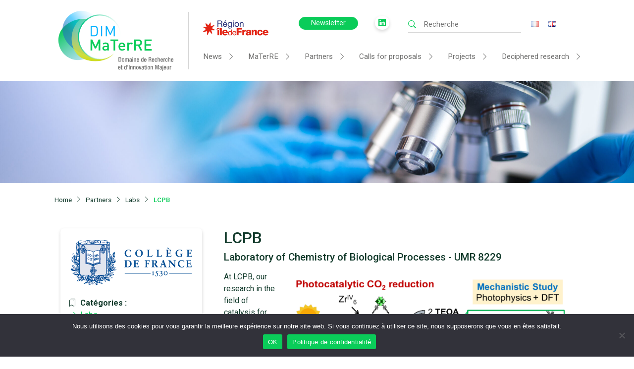

--- FILE ---
content_type: text/html; charset=UTF-8
request_url: https://www.dim-materre.fr/en/reseau/lcpb/
body_size: 15954
content:
<!DOCTYPE html>
<html lang="en-GB">

<head>
	<meta charset="UTF-8">
	<meta name="viewport" content="width=device-width, initial-scale=1">
	<link href='https://fonts.googleapis.com/css?family=Roboto:100,300,400,500,700,700italic,400italic' rel='stylesheet' type='text/css'>
	<link rel="profile" href="http://gmpg.org/xfn/11">
	<link rel="pingback" href="https://www.dim-materre.fr/xmlrpc.php">

	<style>
		@import url("https://cdn.jsdelivr.net/npm/bootstrap-icons@1.10.2/font/bootstrap-icons.css");
		/* @import url('https://fonts.googleapis.com/css2?family=Oswald:wght@300;400;700&display=swap'); */
	</style>
	<link rel="stylesheet" href="https://cdnjs.cloudflare.com/ajax/libs/OwlCarousel2/2.3.4/assets/owl.carousel.css" integrity="sha512-UTNP5BXLIptsaj5WdKFrkFov94lDx+eBvbKyoe1YAfjeRPC+gT5kyZ10kOHCfNZqEui1sxmqvodNUx3KbuYI/A==" crossorigin="anonymous" referrerpolicy="no-referrer" />
	<meta name='robots' content='index, follow, max-image-preview:large, max-snippet:-1, max-video-preview:-1' />
<link rel="alternate" href="https://www.dim-materre.fr/reseau/lcpb/" hreflang="fr" />
<link rel="alternate" href="https://www.dim-materre.fr/en/reseau/lcpb/" hreflang="en" />

	<!-- This site is optimized with the Yoast SEO plugin v25.8 - https://yoast.com/wordpress/plugins/seo/ -->
	<title>LCPB - MaTerRE</title>
	<meta name="description" content="At LCPB, our research in the field of catalysis for energy storage is handled by multiple approaches in synthetic chemistry, electrochemistry and" />
	<link rel="canonical" href="https://www.dim-materre.fr/en/reseau/lcpb/" />
	<meta property="og:locale" content="en_GB" />
	<meta property="og:locale:alternate" content="fr_FR" />
	<meta property="og:type" content="article" />
	<meta property="og:title" content="LCPB - MaTerRE" />
	<meta property="og:description" content="At LCPB, our research in the field of catalysis for energy storage is handled by multiple approaches in synthetic chemistry, electrochemistry and" />
	<meta property="og:url" content="https://www.dim-materre.fr/en/reseau/lcpb/" />
	<meta property="og:site_name" content="MaTerRE" />
	<meta property="article:modified_time" content="2023-03-29T10:10:15+00:00" />
	<meta property="og:image" content="https://www.dim-materre.fr/wp-content/uploads/2023/03/college-de-france.gif" />
	<meta property="og:image:width" content="470" />
	<meta property="og:image:height" content="174" />
	<meta property="og:image:type" content="image/gif" />
	<meta name="twitter:card" content="summary_large_image" />
	<meta name="twitter:site" content="@dim_materre" />
	<script type="application/ld+json" class="yoast-schema-graph">{"@context":"https://schema.org","@graph":[{"@type":"WebPage","@id":"https://www.dim-materre.fr/en/reseau/lcpb/","url":"https://www.dim-materre.fr/en/reseau/lcpb/","name":"LCPB - MaTerRE","isPartOf":{"@id":"https://www.dim-materre.fr/en/#website"},"primaryImageOfPage":{"@id":"https://www.dim-materre.fr/en/reseau/lcpb/#primaryimage"},"image":{"@id":"https://www.dim-materre.fr/en/reseau/lcpb/#primaryimage"},"thumbnailUrl":"https://www.dim-materre.fr/wp-content/uploads/2023/03/college-de-france.gif","datePublished":"2023-03-29T10:04:20+00:00","dateModified":"2023-03-29T10:10:15+00:00","description":"At LCPB, our research in the field of catalysis for energy storage is handled by multiple approaches in synthetic chemistry, electrochemistry and","breadcrumb":{"@id":"https://www.dim-materre.fr/en/reseau/lcpb/#breadcrumb"},"inLanguage":"en-GB","potentialAction":[{"@type":"ReadAction","target":["https://www.dim-materre.fr/en/reseau/lcpb/"]}]},{"@type":"ImageObject","inLanguage":"en-GB","@id":"https://www.dim-materre.fr/en/reseau/lcpb/#primaryimage","url":"https://www.dim-materre.fr/wp-content/uploads/2023/03/college-de-france.gif","contentUrl":"https://www.dim-materre.fr/wp-content/uploads/2023/03/college-de-france.gif","width":470,"height":174},{"@type":"BreadcrumbList","@id":"https://www.dim-materre.fr/en/reseau/lcpb/#breadcrumb","itemListElement":[{"@type":"ListItem","position":1,"name":"Accueil","item":"https://www.dim-materre.fr/en/"},{"@type":"ListItem","position":2,"name":"Partenaires","item":"https://www.dim-materre.fr/en/reseau/"},{"@type":"ListItem","position":3,"name":"LCPB"}]},{"@type":"WebSite","@id":"https://www.dim-materre.fr/en/#website","url":"https://www.dim-materre.fr/en/","name":"DIM MaTerRE","description":"Domaine de Recherche et d&#039;innovation Majeur","publisher":{"@id":"https://www.dim-materre.fr/en/#organization"},"potentialAction":[{"@type":"SearchAction","target":{"@type":"EntryPoint","urlTemplate":"https://www.dim-materre.fr/en/?s={search_term_string}"},"query-input":{"@type":"PropertyValueSpecification","valueRequired":true,"valueName":"search_term_string"}}],"inLanguage":"en-GB"},{"@type":"Organization","@id":"https://www.dim-materre.fr/en/#organization","name":"DIM MaTerRE","url":"https://www.dim-materre.fr/en/","logo":{"@type":"ImageObject","inLanguage":"en-GB","@id":"https://www.dim-materre.fr/en/#/schema/logo/image/","url":"https://www.dim-materre.fr/wp-content/uploads/2023/03/logo-MATERRE.png","contentUrl":"https://www.dim-materre.fr/wp-content/uploads/2023/03/logo-MATERRE.png","width":1016,"height":529,"caption":"DIM MaTerRE"},"image":{"@id":"https://www.dim-materre.fr/en/#/schema/logo/image/"},"sameAs":["https://x.com/dim_materre","https://www.linkedin.com/company/dimmaterre/"]}]}</script>
	<!-- / Yoast SEO plugin. -->


<link rel="alternate" type="application/rss+xml" title="MaTerRE &raquo; Feed" href="https://www.dim-materre.fr/en/feed/" />
<link rel="alternate" title="oEmbed (JSON)" type="application/json+oembed" href="https://www.dim-materre.fr/wp-json/oembed/1.0/embed?url=https%3A%2F%2Fwww.dim-materre.fr%2Fen%2Freseau%2Flcpb%2F" />
<link rel="alternate" title="oEmbed (XML)" type="text/xml+oembed" href="https://www.dim-materre.fr/wp-json/oembed/1.0/embed?url=https%3A%2F%2Fwww.dim-materre.fr%2Fen%2Freseau%2Flcpb%2F&#038;format=xml" />
<style id='wp-img-auto-sizes-contain-inline-css' type='text/css'>
img:is([sizes=auto i],[sizes^="auto," i]){contain-intrinsic-size:3000px 1500px}
/*# sourceURL=wp-img-auto-sizes-contain-inline-css */
</style>
<style id='wp-block-library-inline-css' type='text/css'>
:root{--wp-block-synced-color:#7a00df;--wp-block-synced-color--rgb:122,0,223;--wp-bound-block-color:var(--wp-block-synced-color);--wp-editor-canvas-background:#ddd;--wp-admin-theme-color:#007cba;--wp-admin-theme-color--rgb:0,124,186;--wp-admin-theme-color-darker-10:#006ba1;--wp-admin-theme-color-darker-10--rgb:0,107,160.5;--wp-admin-theme-color-darker-20:#005a87;--wp-admin-theme-color-darker-20--rgb:0,90,135;--wp-admin-border-width-focus:2px}@media (min-resolution:192dpi){:root{--wp-admin-border-width-focus:1.5px}}.wp-element-button{cursor:pointer}:root .has-very-light-gray-background-color{background-color:#eee}:root .has-very-dark-gray-background-color{background-color:#313131}:root .has-very-light-gray-color{color:#eee}:root .has-very-dark-gray-color{color:#313131}:root .has-vivid-green-cyan-to-vivid-cyan-blue-gradient-background{background:linear-gradient(135deg,#00d084,#0693e3)}:root .has-purple-crush-gradient-background{background:linear-gradient(135deg,#34e2e4,#4721fb 50%,#ab1dfe)}:root .has-hazy-dawn-gradient-background{background:linear-gradient(135deg,#faaca8,#dad0ec)}:root .has-subdued-olive-gradient-background{background:linear-gradient(135deg,#fafae1,#67a671)}:root .has-atomic-cream-gradient-background{background:linear-gradient(135deg,#fdd79a,#004a59)}:root .has-nightshade-gradient-background{background:linear-gradient(135deg,#330968,#31cdcf)}:root .has-midnight-gradient-background{background:linear-gradient(135deg,#020381,#2874fc)}:root{--wp--preset--font-size--normal:16px;--wp--preset--font-size--huge:42px}.has-regular-font-size{font-size:1em}.has-larger-font-size{font-size:2.625em}.has-normal-font-size{font-size:var(--wp--preset--font-size--normal)}.has-huge-font-size{font-size:var(--wp--preset--font-size--huge)}.has-text-align-center{text-align:center}.has-text-align-left{text-align:left}.has-text-align-right{text-align:right}.has-fit-text{white-space:nowrap!important}#end-resizable-editor-section{display:none}.aligncenter{clear:both}.items-justified-left{justify-content:flex-start}.items-justified-center{justify-content:center}.items-justified-right{justify-content:flex-end}.items-justified-space-between{justify-content:space-between}.screen-reader-text{border:0;clip-path:inset(50%);height:1px;margin:-1px;overflow:hidden;padding:0;position:absolute;width:1px;word-wrap:normal!important}.screen-reader-text:focus{background-color:#ddd;clip-path:none;color:#444;display:block;font-size:1em;height:auto;left:5px;line-height:normal;padding:15px 23px 14px;text-decoration:none;top:5px;width:auto;z-index:100000}html :where(.has-border-color){border-style:solid}html :where([style*=border-top-color]){border-top-style:solid}html :where([style*=border-right-color]){border-right-style:solid}html :where([style*=border-bottom-color]){border-bottom-style:solid}html :where([style*=border-left-color]){border-left-style:solid}html :where([style*=border-width]){border-style:solid}html :where([style*=border-top-width]){border-top-style:solid}html :where([style*=border-right-width]){border-right-style:solid}html :where([style*=border-bottom-width]){border-bottom-style:solid}html :where([style*=border-left-width]){border-left-style:solid}html :where(img[class*=wp-image-]){height:auto;max-width:100%}:where(figure){margin:0 0 1em}html :where(.is-position-sticky){--wp-admin--admin-bar--position-offset:var(--wp-admin--admin-bar--height,0px)}@media screen and (max-width:600px){html :where(.is-position-sticky){--wp-admin--admin-bar--position-offset:0px}}

/*# sourceURL=wp-block-library-inline-css */
</style><style id='wp-block-image-inline-css' type='text/css'>
.wp-block-image>a,.wp-block-image>figure>a{display:inline-block}.wp-block-image img{box-sizing:border-box;height:auto;max-width:100%;vertical-align:bottom}@media not (prefers-reduced-motion){.wp-block-image img.hide{visibility:hidden}.wp-block-image img.show{animation:show-content-image .4s}}.wp-block-image[style*=border-radius] img,.wp-block-image[style*=border-radius]>a{border-radius:inherit}.wp-block-image.has-custom-border img{box-sizing:border-box}.wp-block-image.aligncenter{text-align:center}.wp-block-image.alignfull>a,.wp-block-image.alignwide>a{width:100%}.wp-block-image.alignfull img,.wp-block-image.alignwide img{height:auto;width:100%}.wp-block-image .aligncenter,.wp-block-image .alignleft,.wp-block-image .alignright,.wp-block-image.aligncenter,.wp-block-image.alignleft,.wp-block-image.alignright{display:table}.wp-block-image .aligncenter>figcaption,.wp-block-image .alignleft>figcaption,.wp-block-image .alignright>figcaption,.wp-block-image.aligncenter>figcaption,.wp-block-image.alignleft>figcaption,.wp-block-image.alignright>figcaption{caption-side:bottom;display:table-caption}.wp-block-image .alignleft{float:left;margin:.5em 1em .5em 0}.wp-block-image .alignright{float:right;margin:.5em 0 .5em 1em}.wp-block-image .aligncenter{margin-left:auto;margin-right:auto}.wp-block-image :where(figcaption){margin-bottom:1em;margin-top:.5em}.wp-block-image.is-style-circle-mask img{border-radius:9999px}@supports ((-webkit-mask-image:none) or (mask-image:none)) or (-webkit-mask-image:none){.wp-block-image.is-style-circle-mask img{border-radius:0;-webkit-mask-image:url('data:image/svg+xml;utf8,<svg viewBox="0 0 100 100" xmlns="http://www.w3.org/2000/svg"><circle cx="50" cy="50" r="50"/></svg>');mask-image:url('data:image/svg+xml;utf8,<svg viewBox="0 0 100 100" xmlns="http://www.w3.org/2000/svg"><circle cx="50" cy="50" r="50"/></svg>');mask-mode:alpha;-webkit-mask-position:center;mask-position:center;-webkit-mask-repeat:no-repeat;mask-repeat:no-repeat;-webkit-mask-size:contain;mask-size:contain}}:root :where(.wp-block-image.is-style-rounded img,.wp-block-image .is-style-rounded img){border-radius:9999px}.wp-block-image figure{margin:0}.wp-lightbox-container{display:flex;flex-direction:column;position:relative}.wp-lightbox-container img{cursor:zoom-in}.wp-lightbox-container img:hover+button{opacity:1}.wp-lightbox-container button{align-items:center;backdrop-filter:blur(16px) saturate(180%);background-color:#5a5a5a40;border:none;border-radius:4px;cursor:zoom-in;display:flex;height:20px;justify-content:center;opacity:0;padding:0;position:absolute;right:16px;text-align:center;top:16px;width:20px;z-index:100}@media not (prefers-reduced-motion){.wp-lightbox-container button{transition:opacity .2s ease}}.wp-lightbox-container button:focus-visible{outline:3px auto #5a5a5a40;outline:3px auto -webkit-focus-ring-color;outline-offset:3px}.wp-lightbox-container button:hover{cursor:pointer;opacity:1}.wp-lightbox-container button:focus{opacity:1}.wp-lightbox-container button:focus,.wp-lightbox-container button:hover,.wp-lightbox-container button:not(:hover):not(:active):not(.has-background){background-color:#5a5a5a40;border:none}.wp-lightbox-overlay{box-sizing:border-box;cursor:zoom-out;height:100vh;left:0;overflow:hidden;position:fixed;top:0;visibility:hidden;width:100%;z-index:100000}.wp-lightbox-overlay .close-button{align-items:center;cursor:pointer;display:flex;justify-content:center;min-height:40px;min-width:40px;padding:0;position:absolute;right:calc(env(safe-area-inset-right) + 16px);top:calc(env(safe-area-inset-top) + 16px);z-index:5000000}.wp-lightbox-overlay .close-button:focus,.wp-lightbox-overlay .close-button:hover,.wp-lightbox-overlay .close-button:not(:hover):not(:active):not(.has-background){background:none;border:none}.wp-lightbox-overlay .lightbox-image-container{height:var(--wp--lightbox-container-height);left:50%;overflow:hidden;position:absolute;top:50%;transform:translate(-50%,-50%);transform-origin:top left;width:var(--wp--lightbox-container-width);z-index:9999999999}.wp-lightbox-overlay .wp-block-image{align-items:center;box-sizing:border-box;display:flex;height:100%;justify-content:center;margin:0;position:relative;transform-origin:0 0;width:100%;z-index:3000000}.wp-lightbox-overlay .wp-block-image img{height:var(--wp--lightbox-image-height);min-height:var(--wp--lightbox-image-height);min-width:var(--wp--lightbox-image-width);width:var(--wp--lightbox-image-width)}.wp-lightbox-overlay .wp-block-image figcaption{display:none}.wp-lightbox-overlay button{background:none;border:none}.wp-lightbox-overlay .scrim{background-color:#fff;height:100%;opacity:.9;position:absolute;width:100%;z-index:2000000}.wp-lightbox-overlay.active{visibility:visible}@media not (prefers-reduced-motion){.wp-lightbox-overlay.active{animation:turn-on-visibility .25s both}.wp-lightbox-overlay.active img{animation:turn-on-visibility .35s both}.wp-lightbox-overlay.show-closing-animation:not(.active){animation:turn-off-visibility .35s both}.wp-lightbox-overlay.show-closing-animation:not(.active) img{animation:turn-off-visibility .25s both}.wp-lightbox-overlay.zoom.active{animation:none;opacity:1;visibility:visible}.wp-lightbox-overlay.zoom.active .lightbox-image-container{animation:lightbox-zoom-in .4s}.wp-lightbox-overlay.zoom.active .lightbox-image-container img{animation:none}.wp-lightbox-overlay.zoom.active .scrim{animation:turn-on-visibility .4s forwards}.wp-lightbox-overlay.zoom.show-closing-animation:not(.active){animation:none}.wp-lightbox-overlay.zoom.show-closing-animation:not(.active) .lightbox-image-container{animation:lightbox-zoom-out .4s}.wp-lightbox-overlay.zoom.show-closing-animation:not(.active) .lightbox-image-container img{animation:none}.wp-lightbox-overlay.zoom.show-closing-animation:not(.active) .scrim{animation:turn-off-visibility .4s forwards}}@keyframes show-content-image{0%{visibility:hidden}99%{visibility:hidden}to{visibility:visible}}@keyframes turn-on-visibility{0%{opacity:0}to{opacity:1}}@keyframes turn-off-visibility{0%{opacity:1;visibility:visible}99%{opacity:0;visibility:visible}to{opacity:0;visibility:hidden}}@keyframes lightbox-zoom-in{0%{transform:translate(calc((-100vw + var(--wp--lightbox-scrollbar-width))/2 + var(--wp--lightbox-initial-left-position)),calc(-50vh + var(--wp--lightbox-initial-top-position))) scale(var(--wp--lightbox-scale))}to{transform:translate(-50%,-50%) scale(1)}}@keyframes lightbox-zoom-out{0%{transform:translate(-50%,-50%) scale(1);visibility:visible}99%{visibility:visible}to{transform:translate(calc((-100vw + var(--wp--lightbox-scrollbar-width))/2 + var(--wp--lightbox-initial-left-position)),calc(-50vh + var(--wp--lightbox-initial-top-position))) scale(var(--wp--lightbox-scale));visibility:hidden}}
/*# sourceURL=https://www.dim-materre.fr/wp-includes/blocks/image/style.min.css */
</style>
<style id='wp-block-paragraph-inline-css' type='text/css'>
.is-small-text{font-size:.875em}.is-regular-text{font-size:1em}.is-large-text{font-size:2.25em}.is-larger-text{font-size:3em}.has-drop-cap:not(:focus):first-letter{float:left;font-size:8.4em;font-style:normal;font-weight:100;line-height:.68;margin:.05em .1em 0 0;text-transform:uppercase}body.rtl .has-drop-cap:not(:focus):first-letter{float:none;margin-left:.1em}p.has-drop-cap.has-background{overflow:hidden}:root :where(p.has-background){padding:1.25em 2.375em}:where(p.has-text-color:not(.has-link-color)) a{color:inherit}p.has-text-align-left[style*="writing-mode:vertical-lr"],p.has-text-align-right[style*="writing-mode:vertical-rl"]{rotate:180deg}
/*# sourceURL=https://www.dim-materre.fr/wp-includes/blocks/paragraph/style.min.css */
</style>
<style id='global-styles-inline-css' type='text/css'>
:root{--wp--preset--aspect-ratio--square: 1;--wp--preset--aspect-ratio--4-3: 4/3;--wp--preset--aspect-ratio--3-4: 3/4;--wp--preset--aspect-ratio--3-2: 3/2;--wp--preset--aspect-ratio--2-3: 2/3;--wp--preset--aspect-ratio--16-9: 16/9;--wp--preset--aspect-ratio--9-16: 9/16;--wp--preset--color--black: #000000;--wp--preset--color--cyan-bluish-gray: #abb8c3;--wp--preset--color--white: #ffffff;--wp--preset--color--pale-pink: #f78da7;--wp--preset--color--vivid-red: #cf2e2e;--wp--preset--color--luminous-vivid-orange: #ff6900;--wp--preset--color--luminous-vivid-amber: #fcb900;--wp--preset--color--light-green-cyan: #7bdcb5;--wp--preset--color--vivid-green-cyan: #00d084;--wp--preset--color--pale-cyan-blue: #8ed1fc;--wp--preset--color--vivid-cyan-blue: #0693e3;--wp--preset--color--vivid-purple: #9b51e0;--wp--preset--color--dark: #333;--wp--preset--color--medium: #8d8d8d;--wp--preset--color--light: #f4f4f4;--wp--preset--color--primary: #0acc59;--wp--preset--color--primary-05: #0acc5988;--wp--preset--color--primary-03: #0acc5944;--wp--preset--color--secondary: #00b1ff;--wp--preset--color--secondary-05: #00b1ff88;--wp--preset--gradient--vivid-cyan-blue-to-vivid-purple: linear-gradient(135deg,rgb(6,147,227) 0%,rgb(155,81,224) 100%);--wp--preset--gradient--light-green-cyan-to-vivid-green-cyan: linear-gradient(135deg,rgb(122,220,180) 0%,rgb(0,208,130) 100%);--wp--preset--gradient--luminous-vivid-amber-to-luminous-vivid-orange: linear-gradient(135deg,rgb(252,185,0) 0%,rgb(255,105,0) 100%);--wp--preset--gradient--luminous-vivid-orange-to-vivid-red: linear-gradient(135deg,rgb(255,105,0) 0%,rgb(207,46,46) 100%);--wp--preset--gradient--very-light-gray-to-cyan-bluish-gray: linear-gradient(135deg,rgb(238,238,238) 0%,rgb(169,184,195) 100%);--wp--preset--gradient--cool-to-warm-spectrum: linear-gradient(135deg,rgb(74,234,220) 0%,rgb(151,120,209) 20%,rgb(207,42,186) 40%,rgb(238,44,130) 60%,rgb(251,105,98) 80%,rgb(254,248,76) 100%);--wp--preset--gradient--blush-light-purple: linear-gradient(135deg,rgb(255,206,236) 0%,rgb(152,150,240) 100%);--wp--preset--gradient--blush-bordeaux: linear-gradient(135deg,rgb(254,205,165) 0%,rgb(254,45,45) 50%,rgb(107,0,62) 100%);--wp--preset--gradient--luminous-dusk: linear-gradient(135deg,rgb(255,203,112) 0%,rgb(199,81,192) 50%,rgb(65,88,208) 100%);--wp--preset--gradient--pale-ocean: linear-gradient(135deg,rgb(255,245,203) 0%,rgb(182,227,212) 50%,rgb(51,167,181) 100%);--wp--preset--gradient--electric-grass: linear-gradient(135deg,rgb(202,248,128) 0%,rgb(113,206,126) 100%);--wp--preset--gradient--midnight: linear-gradient(135deg,rgb(2,3,129) 0%,rgb(40,116,252) 100%);--wp--preset--font-size--small: 13px;--wp--preset--font-size--medium: 20px;--wp--preset--font-size--large: 36px;--wp--preset--font-size--x-large: 42px;--wp--preset--spacing--20: 0.44rem;--wp--preset--spacing--30: 0.67rem;--wp--preset--spacing--40: 1rem;--wp--preset--spacing--50: 1.5rem;--wp--preset--spacing--60: 2.25rem;--wp--preset--spacing--70: 3.38rem;--wp--preset--spacing--80: 5.06rem;--wp--preset--shadow--natural: 6px 6px 9px rgba(0, 0, 0, 0.2);--wp--preset--shadow--deep: 12px 12px 50px rgba(0, 0, 0, 0.4);--wp--preset--shadow--sharp: 6px 6px 0px rgba(0, 0, 0, 0.2);--wp--preset--shadow--outlined: 6px 6px 0px -3px rgb(255, 255, 255), 6px 6px rgb(0, 0, 0);--wp--preset--shadow--crisp: 6px 6px 0px rgb(0, 0, 0);}:where(.is-layout-flex){gap: 0.5em;}:where(.is-layout-grid){gap: 0.5em;}body .is-layout-flex{display: flex;}.is-layout-flex{flex-wrap: wrap;align-items: center;}.is-layout-flex > :is(*, div){margin: 0;}body .is-layout-grid{display: grid;}.is-layout-grid > :is(*, div){margin: 0;}:where(.wp-block-columns.is-layout-flex){gap: 2em;}:where(.wp-block-columns.is-layout-grid){gap: 2em;}:where(.wp-block-post-template.is-layout-flex){gap: 1.25em;}:where(.wp-block-post-template.is-layout-grid){gap: 1.25em;}.has-black-color{color: var(--wp--preset--color--black) !important;}.has-cyan-bluish-gray-color{color: var(--wp--preset--color--cyan-bluish-gray) !important;}.has-white-color{color: var(--wp--preset--color--white) !important;}.has-pale-pink-color{color: var(--wp--preset--color--pale-pink) !important;}.has-vivid-red-color{color: var(--wp--preset--color--vivid-red) !important;}.has-luminous-vivid-orange-color{color: var(--wp--preset--color--luminous-vivid-orange) !important;}.has-luminous-vivid-amber-color{color: var(--wp--preset--color--luminous-vivid-amber) !important;}.has-light-green-cyan-color{color: var(--wp--preset--color--light-green-cyan) !important;}.has-vivid-green-cyan-color{color: var(--wp--preset--color--vivid-green-cyan) !important;}.has-pale-cyan-blue-color{color: var(--wp--preset--color--pale-cyan-blue) !important;}.has-vivid-cyan-blue-color{color: var(--wp--preset--color--vivid-cyan-blue) !important;}.has-vivid-purple-color{color: var(--wp--preset--color--vivid-purple) !important;}.has-black-background-color{background-color: var(--wp--preset--color--black) !important;}.has-cyan-bluish-gray-background-color{background-color: var(--wp--preset--color--cyan-bluish-gray) !important;}.has-white-background-color{background-color: var(--wp--preset--color--white) !important;}.has-pale-pink-background-color{background-color: var(--wp--preset--color--pale-pink) !important;}.has-vivid-red-background-color{background-color: var(--wp--preset--color--vivid-red) !important;}.has-luminous-vivid-orange-background-color{background-color: var(--wp--preset--color--luminous-vivid-orange) !important;}.has-luminous-vivid-amber-background-color{background-color: var(--wp--preset--color--luminous-vivid-amber) !important;}.has-light-green-cyan-background-color{background-color: var(--wp--preset--color--light-green-cyan) !important;}.has-vivid-green-cyan-background-color{background-color: var(--wp--preset--color--vivid-green-cyan) !important;}.has-pale-cyan-blue-background-color{background-color: var(--wp--preset--color--pale-cyan-blue) !important;}.has-vivid-cyan-blue-background-color{background-color: var(--wp--preset--color--vivid-cyan-blue) !important;}.has-vivid-purple-background-color{background-color: var(--wp--preset--color--vivid-purple) !important;}.has-black-border-color{border-color: var(--wp--preset--color--black) !important;}.has-cyan-bluish-gray-border-color{border-color: var(--wp--preset--color--cyan-bluish-gray) !important;}.has-white-border-color{border-color: var(--wp--preset--color--white) !important;}.has-pale-pink-border-color{border-color: var(--wp--preset--color--pale-pink) !important;}.has-vivid-red-border-color{border-color: var(--wp--preset--color--vivid-red) !important;}.has-luminous-vivid-orange-border-color{border-color: var(--wp--preset--color--luminous-vivid-orange) !important;}.has-luminous-vivid-amber-border-color{border-color: var(--wp--preset--color--luminous-vivid-amber) !important;}.has-light-green-cyan-border-color{border-color: var(--wp--preset--color--light-green-cyan) !important;}.has-vivid-green-cyan-border-color{border-color: var(--wp--preset--color--vivid-green-cyan) !important;}.has-pale-cyan-blue-border-color{border-color: var(--wp--preset--color--pale-cyan-blue) !important;}.has-vivid-cyan-blue-border-color{border-color: var(--wp--preset--color--vivid-cyan-blue) !important;}.has-vivid-purple-border-color{border-color: var(--wp--preset--color--vivid-purple) !important;}.has-vivid-cyan-blue-to-vivid-purple-gradient-background{background: var(--wp--preset--gradient--vivid-cyan-blue-to-vivid-purple) !important;}.has-light-green-cyan-to-vivid-green-cyan-gradient-background{background: var(--wp--preset--gradient--light-green-cyan-to-vivid-green-cyan) !important;}.has-luminous-vivid-amber-to-luminous-vivid-orange-gradient-background{background: var(--wp--preset--gradient--luminous-vivid-amber-to-luminous-vivid-orange) !important;}.has-luminous-vivid-orange-to-vivid-red-gradient-background{background: var(--wp--preset--gradient--luminous-vivid-orange-to-vivid-red) !important;}.has-very-light-gray-to-cyan-bluish-gray-gradient-background{background: var(--wp--preset--gradient--very-light-gray-to-cyan-bluish-gray) !important;}.has-cool-to-warm-spectrum-gradient-background{background: var(--wp--preset--gradient--cool-to-warm-spectrum) !important;}.has-blush-light-purple-gradient-background{background: var(--wp--preset--gradient--blush-light-purple) !important;}.has-blush-bordeaux-gradient-background{background: var(--wp--preset--gradient--blush-bordeaux) !important;}.has-luminous-dusk-gradient-background{background: var(--wp--preset--gradient--luminous-dusk) !important;}.has-pale-ocean-gradient-background{background: var(--wp--preset--gradient--pale-ocean) !important;}.has-electric-grass-gradient-background{background: var(--wp--preset--gradient--electric-grass) !important;}.has-midnight-gradient-background{background: var(--wp--preset--gradient--midnight) !important;}.has-small-font-size{font-size: var(--wp--preset--font-size--small) !important;}.has-medium-font-size{font-size: var(--wp--preset--font-size--medium) !important;}.has-large-font-size{font-size: var(--wp--preset--font-size--large) !important;}.has-x-large-font-size{font-size: var(--wp--preset--font-size--x-large) !important;}
/*# sourceURL=global-styles-inline-css */
</style>

<style id='classic-theme-styles-inline-css' type='text/css'>
/*! This file is auto-generated */
.wp-block-button__link{color:#fff;background-color:#32373c;border-radius:9999px;box-shadow:none;text-decoration:none;padding:calc(.667em + 2px) calc(1.333em + 2px);font-size:1.125em}.wp-block-file__button{background:#32373c;color:#fff;text-decoration:none}
/*# sourceURL=/wp-includes/css/classic-themes.min.css */
</style>
<link rel='stylesheet' id='cookie-notice-front-css' href='https://www.dim-materre.fr/wp-content/plugins/cookie-notice/css/front.min.css?ver=2.5.7' type='text/css' media='all' />
<link rel='stylesheet' id='pdfp-public-css' href='https://www.dim-materre.fr/wp-content/plugins/pdf-poster/build/public.css?ver=2.3.0' type='text/css' media='all' />
<link rel='stylesheet' id='search-filter-plugin-styles-css' href='https://www.dim-materre.fr/wp-content/plugins/search-filter-pro/public/assets/css/search-filter.min.css?ver=2.5.11' type='text/css' media='all' />
<link rel='stylesheet' id='build-style-css' href='https://www.dim-materre.fr/wp-content/themes/materre/build/main.css?ver=6.9' type='text/css' media='all' />
<link rel='stylesheet' id='start-style-css' href='https://www.dim-materre.fr/wp-content/themes/materre/style.css?ver=6.9' type='text/css' media='all' />
<link rel='stylesheet' id='newsletter-css' href='https://www.dim-materre.fr/wp-content/plugins/newsletter/style.css?ver=8.0.1' type='text/css' media='all' />
<style id='newsletter-inline-css' type='text/css'>
@media (min-width:20px)
{
table[class="two-col-container"] {width: 100%;} /* we want to use the full device width for mobiles */
table[class="table-left"] {width: 100%;}
table[class="table-right"] {width: 100%;} /* the right table should be fluid */
}

@media (min-width:480px)
{
table[class="table-left"] {width: 50%;} /* we want 50:50 tables if the device-width is >= 480px */
table[class="table-right"] {width: 50%;}
}

@media (min-width:560px)
{
table[class="two-col-container"] {width: 560px;} /* the container table should not extend 600px */
}
@import url('https://fonts.googleapis.com/css?family=Roboto:300,500,700,700italic,400italic');

table a {
	color: #0acc59 !important;
}
/*# sourceURL=newsletter-inline-css */
</style>
<link rel='stylesheet' id='slb_core-css' href='https://www.dim-materre.fr/wp-content/plugins/simple-lightbox/client/css/app.css?ver=2.9.4' type='text/css' media='all' />
<link rel='stylesheet' id='wp-pagenavi-css' href='https://www.dim-materre.fr/wp-content/plugins/wp-pagenavi/pagenavi-css.css?ver=2.70' type='text/css' media='all' />
<script type="text/javascript" id="cookie-notice-front-js-before">
/* <![CDATA[ */
var cnArgs = {"ajaxUrl":"https:\/\/www.dim-materre.fr\/wp-admin\/admin-ajax.php","nonce":"90f1213ecc","hideEffect":"fade","position":"bottom","onScroll":false,"onScrollOffset":100,"onClick":false,"cookieName":"cookie_notice_accepted","cookieTime":2147483647,"cookieTimeRejected":2592000,"globalCookie":false,"redirection":false,"cache":false,"revokeCookies":false,"revokeCookiesOpt":"automatic"};

//# sourceURL=cookie-notice-front-js-before
/* ]]> */
</script>
<script type="text/javascript" src="https://www.dim-materre.fr/wp-content/plugins/cookie-notice/js/front.min.js?ver=2.5.7" id="cookie-notice-front-js"></script>
<script type="text/javascript" src="https://www.dim-materre.fr/wp-includes/js/jquery/jquery.min.js?ver=3.7.1" id="jquery-core-js"></script>
<script type="text/javascript" src="https://www.dim-materre.fr/wp-includes/js/jquery/jquery-migrate.min.js?ver=3.4.1" id="jquery-migrate-js"></script>
<script type="text/javascript" id="search-filter-plugin-build-js-extra">
/* <![CDATA[ */
var SF_LDATA = {"ajax_url":"https://www.dim-materre.fr/wp-admin/admin-ajax.php","home_url":"https://www.dim-materre.fr/","extensions":[]};
//# sourceURL=search-filter-plugin-build-js-extra
/* ]]> */
</script>
<script type="text/javascript" src="https://www.dim-materre.fr/wp-content/plugins/search-filter-pro/public/assets/js/search-filter-build.min.js?ver=2.5.11" id="search-filter-plugin-build-js"></script>
<script type="text/javascript" src="https://www.dim-materre.fr/wp-content/plugins/search-filter-pro/public/assets/js/chosen.jquery.min.js?ver=2.5.11" id="search-filter-plugin-chosen-js"></script>
<script type="text/javascript" src="https://www.dim-materre.fr/wp-content/themes/materre/build/js/main.min.js?ver=6.9" id="build-script-js"></script>
<link rel='shortlink' href='https://www.dim-materre.fr/?p=13472' />
        <style>
                    </style>
<link rel="icon" href="https://www.dim-materre.fr/wp-content/uploads/2023/03/favicon-150x150.png" sizes="32x32" />
<link rel="icon" href="https://www.dim-materre.fr/wp-content/uploads/2023/03/favicon.png" sizes="192x192" />
<link rel="apple-touch-icon" href="https://www.dim-materre.fr/wp-content/uploads/2023/03/favicon.png" />
<meta name="msapplication-TileImage" content="https://www.dim-materre.fr/wp-content/uploads/2023/03/favicon.png" />

	<script src="https://cdnjs.cloudflare.com/ajax/libs/OwlCarousel2/2.3.4/owl.carousel.min.js" integrity="sha512-bPs7Ae6pVvhOSiIcyUClR7/q2OAsRiovw4vAkX+zJbw3ShAeeqezq50RIIcIURq7Oa20rW2n2q+fyXBNcU9lrw==" crossorigin="anonymous" referrerpolicy="no-referrer"></script>

	<style>
			</style>

</head>

<body class="wp-singular reseau-template-default single single-reseau postid-13472 wp-embed-responsive wp-theme-materre cookies-not-set group-blog full-width" data-bs-spy="scroll" data-bs-target="#navbar-content-menu" data-bs-offset="200" tabindex="0">

	<div id="top"></div>

	<div class="upper-header">
	</div>
		<header id="masthead" class="site-header " role="banner">
		<div class="container d-flex top-header-container">
			<div class="branding align-self-center d-flex py-1">

									<p class="site-title mb-0"><a href="https://www.dim-materre.fr/en/" rel="home"><img class="logo_materre" width="100%" src="https://www.dim-materre.fr/wp-content/themes/materre/img/DIM_MaTerre_phrase-RVB.svg" alt="MaTerRE - Domaine de Recherche et d&#039;innovation Majeur"></a></p>
							</div>
			<div class="vertical-separator"></div>
			<div class="w-100 pt-2 d-flex flex-column justify-content-center">
				<div class="d-flex">
					<div class="d-flex align-items-end px-2 pb-2 px-lg-3">
						<img class="idf" src="https://www.dim-materre.fr/wp-content/themes/materre/img/idf.jpg" alt="MaTerRE - Domaine de Recherche et d&#039;innovation Majeur" width="140px" height="auto">
					</div>
					<nav class="top-header-navigation flex-grow-1 align-self-center" role="navigation">
						<div class="menu-top-header-en-container"><ul id="top-header-menu" class="menu"><li id="menu-item-15949" class="is-style-btn-action me-3 menu-item menu-item-type-post_type menu-item-object-page menu-item-15949"><a href="https://www.dim-materre.fr/en/newsletter/">Newsletter</a></li>
<li id="menu-item-13414" class="picto menu-item menu-item-type-custom menu-item-object-custom menu-item-13414"><a target="_blank" href="https://www.linkedin.com/company/dimmaterre/"><i class="bi bi-linkedin"></i></a></li>
<li id="menu-item-14970" class="menu-item menu-item-type-custom menu-item-object-custom menu-item-14970">
	<li id="menu-item-search" class="menu-search-form menu-item menu-item-type-custom menu-item-object-custom menu-item-search d-flex" >
	<div class="menu-search-form-submit"></div>
		<form action="/" id="searchform" method="get">
			<input class="me-3" type="text" name="s" id="s" placeholder="Recherche" value="">
		</form></li></li>
<li id="menu-item-13415-fr" class="lang-item lang-item-81 lang-item-fr lang-item-first menu-item menu-item-type-custom menu-item-object-custom menu-item-13415-fr"><a href="https://www.dim-materre.fr/reseau/lcpb/" hreflang="fr-FR" lang="fr-FR"><img src="[data-uri]" alt="Français" width="16" height="11" style="width: 16px; height: 11px;" /></a></li>
<li id="menu-item-13415-en" class="lang-item lang-item-84 lang-item-en current-lang menu-item menu-item-type-custom menu-item-object-custom menu-item-13415-en"><a href="https://www.dim-materre.fr/en/reseau/lcpb/" hreflang="en-GB" lang="en-GB"><img src="[data-uri]" alt="English" width="16" height="11" style="width: 16px; height: 11px;" /></a></li>
</ul></div>					</nav>
				</div>
				<nav class="w-100 primary-menu flex-grow-1 align-self-center" role="navigation">
					<div class="menu-menu-principal-en-container"><ul id="primary-menu" class="menu"><li id="menu-item-13421" class="menu-item menu-item-type-post_type menu-item-object-page menu-item-has-children menu-item-13421"><a href="https://www.dim-materre.fr/en/news/">News</a>
<ul class="sub-menu">
	<li id="menu-item-14610" class="menu-item menu-item-type-taxonomy menu-item-object-category menu-item-14610"><a href="https://www.dim-materre.fr/en/categorie/news/">News</a></li>
	<li id="menu-item-13427" class="menu-item menu-item-type-taxonomy menu-item-object-category menu-item-13427"><a href="https://www.dim-materre.fr/en/categorie/call-for-projects/">Calls for proposals</a></li>
	<li id="menu-item-14608" class="menu-item menu-item-type-taxonomy menu-item-object-category menu-item-14608"><a href="https://www.dim-materre.fr/en/categorie/events/">Events</a></li>
	<li id="menu-item-14762" class="menu-item menu-item-type-taxonomy menu-item-object-category menu-item-14762"><a href="https://www.dim-materre.fr/en/categorie/job-offer/">Job offer</a></li>
	<li id="menu-item-14607" class="menu-item menu-item-type-taxonomy menu-item-object-category menu-item-14607"><a href="https://www.dim-materre.fr/en/categorie/publications/">Publications</a></li>
</ul>
</li>
<li id="menu-item-13412" class="menu-item menu-item-type-post_type menu-item-object-page menu-item-has-children menu-item-13412"><a href="https://www.dim-materre.fr/en/dim-materre-presentation/">MaTerRE</a>
<ul class="sub-menu">
	<li id="menu-item-14631" class="menu-item menu-item-type-post_type menu-item-object-page menu-item-14631"><a href="https://www.dim-materre.fr/en/dim-materre-presentation/">DIM MaTerRE Presentation</a></li>
	<li id="menu-item-14630" class="menu-item menu-item-type-post_type menu-item-object-page menu-item-14630"><a href="https://www.dim-materre.fr/en/teams/">Organisation</a></li>
	<li id="menu-item-14869" class="menu-item menu-item-type-post_type menu-item-object-page menu-item-14869"><a href="https://www.dim-materre.fr/en/dim-materre-presentation/technology-transfer/">Technology transfer</a></li>
</ul>
</li>
<li id="menu-item-13420" class="menu-item menu-item-type-post_type menu-item-object-page menu-item-has-children menu-item-13420"><a href="https://www.dim-materre.fr/en/reseau/">Partners</a>
<ul class="sub-menu">
	<li id="menu-item-14747" class="menu-item menu-item-type-post_type menu-item-object-page menu-item-14747"><a href="https://www.dim-materre.fr/en/network-presentation/">Network</a></li>
	<li id="menu-item-14750" class="menu-item menu-item-type-post_type menu-item-object-page menu-item-14750"><a href="https://www.dim-materre.fr/en/annuaire/">Members</a></li>
	<li id="menu-item-14746" class="menu-item menu-item-type-post_type menu-item-object-page menu-item-14746"><a href="https://www.dim-materre.fr/en/request-for-expertise/">Request for expertise</a></li>
</ul>
</li>
<li id="menu-item-14609" class="menu-item menu-item-type-taxonomy menu-item-object-category menu-item-has-children menu-item-14609"><a href="https://www.dim-materre.fr/en/categorie/call-for-projects/">Calls for proposals</a>
<ul class="sub-menu">
	<li id="menu-item-14637" class="menu-item menu-item-type-taxonomy menu-item-object-category menu-item-14637"><a href="https://www.dim-materre.fr/en/categorie/call-for-projects/">Calls for proposals</a></li>
	<li id="menu-item-14636" class="menu-item menu-item-type-post_type menu-item-object-page menu-item-14636"><a href="https://www.dim-materre.fr/en/faq/">FAQs</a></li>
</ul>
</li>
<li id="menu-item-14626" class="menu-item menu-item-type-post_type menu-item-object-page menu-item-has-children menu-item-14626"><a href="https://www.dim-materre.fr/en/projets-soutenus/">Projects</a>
<ul class="sub-menu">
	<li id="menu-item-14629" class="menu-item menu-item-type-post_type menu-item-object-page menu-item-14629"><a href="https://www.dim-materre.fr/en/projets-soutenus/">Supported projects</a></li>
	<li id="menu-item-14628" class="menu-item menu-item-type-taxonomy menu-item-object-category menu-item-14628"><a href="https://www.dim-materre.fr/en/categorie/publications/">Publications</a></li>
	<li id="menu-item-21183" class="menu-item menu-item-type-custom menu-item-object-custom menu-item-21183"><a href="https://hal.science/DIM-MATERIAUX-ECO-RESPONSABLES/">HAl Collection</a></li>
</ul>
</li>
<li id="menu-item-15102" class="menu-item menu-item-type-post_type menu-item-object-page menu-item-has-children menu-item-15102"><a href="https://www.dim-materre.fr/en/our-tools/">Deciphered research</a>
<ul class="sub-menu">
	<li id="menu-item-14745" class="menu-item menu-item-type-post_type menu-item-object-page menu-item-14745"><a href="https://www.dim-materre.fr/en/our-tools/">Our tools</a></li>
	<li id="menu-item-20304" class="menu-item menu-item-type-post_type menu-item-object-page menu-item-20304"><a href="https://www.dim-materre.fr/en/our-tools/tribunal-pour-les-generations-futures-do-we-still-need-to-invent-materials/">TGF</a></li>
	<li id="menu-item-14741" class="menu-item menu-item-type-post_type menu-item-object-page menu-item-14741"><a href="https://www.dim-materre.fr/en/ressources/">Ressources</a></li>
</ul>
</li>
</ul></div>				</nav>
			</div>

			<div class="togglemenu align-self-center">
				<div class="btn-burger">
					<div class="burger">
						<span></span>
						<span></span>
						<span></span>
					</div>
					<div class="cross">
						<span></span>
						<span></span>
					</div>
				</div>
			</div>
		</div>


	</header>

	
	<style type="text/css">
		#boxtitle {
			background-image: url(https://www.dim-materre.fr/wp-content/uploads/2023/03/AdobeStock_526445021-scaled.jpeg);
		}
	</style>





	<a class="d-block" id="boxtitle" href="#content">
	</a>
	<div class="fillcredit credit txtright pas"></div>

	</div>

			<div class="breadcrumb container mt-4">

								<div class="breadcrumbs" typeof="BreadcrumbList" vocab="https://schema.org/">
						<span property="itemListElement" typeof="ListItem">
							<a property="item" typeof="WebPage" title="MaTerRE" href="https://www.dim-materre.fr/en/" class="home">
								<span property="name">Home</span></a>
							<meta property="position" content="1">
						</span> <i class="bi bi-chevron-right mx-1"></i>
						<!-- Breadcrumb NavXT 7.4.1 -->
<span property="itemListElement" typeof="ListItem"><a property="item" typeof="WebPage" title="Go to Partners." href="https://www.dim-materre.fr/en/reseau/" class="archive post-reseau-archive" ><span property="name">Partners</span></a><meta property="position" content="1"></span> <i class="bi bi-chevron-right mx-1"></i> <span property="itemListElement" typeof="ListItem"><a property="item" typeof="WebPage" title="Go to the Labs Catégorie réseau archives." href="https://www.dim-materre.fr/en/reseau/type-reseau/labs/" class="taxonomy type-reseau" ><span property="name">Labs</span></a><meta property="position" content="2"></span> <i class="bi bi-chevron-right mx-1"></i> <span property="itemListElement" typeof="ListItem"><span property="name" class="post post-reseau current-item">LCPB</span><meta property="url" content="https://www.dim-materre.fr/en/reseau/lcpb/"><meta property="position" content="3"></span>					</div>
					</div>
		<div id="content" class="site-content"><div id="primary" class="post-content container clearfix">
	<main id="main" class="" role="main">

		<div class="row flex-column  flex-sm-row mt-5">

			<div class="col col-post-filters">
				<div class="sticky-top left-box">

											<div class="logo mt-2 mb-4 px-1 text-center">
							<img width="470" height="174" src="https://www.dim-materre.fr/wp-content/uploads/2023/03/college-de-france.gif" class="img-fluid wp-post-image" alt="" decoding="async" fetchpriority="high" />						</div>
					

											<div class="">
							<p><i class="bi bi-bookmarks me-2"></i><b>Catégories :</b><br>
								<a href="https://www.dim-materre.fr/en/reseau/type-reseau/labs/"><i class="bi bi-arrow-right me-2"></i>Labs</a><br></p>
						</div>
					
											<div class="">
							<p><i class="bi bi-link-45deg me-2"></i>
								<a href="https://www.college-de-france.fr/recherche/laboratoire-de-chimie-des-processus-biologiques" target="_blank">Website</a></p>
							</p>
						</div>
					
											<div class="tag-links">
							<span class='badge text-bg-light fw-light me-2 ' >Computational chemistry</span><span class='badge text-bg-light fw-light me-2 ' >Electrode materials Hydrid materials</span><span class='badge text-bg-light fw-light me-2 ' >Metal-Organic Frameworks</span><span class='badge text-bg-light fw-light me-2 ' >Photo-electro-catalysis</span>						</div>
					
				</div>
                <div class="toggle-col">
    <i class="close bi bi-arrow-right-short"></i>
    <i class="open bi bi-x-lg"></i>
</div>
			</div>
			<div class="col">
				
					<article id="single-reseau" class="pbl post-13472 reseau type-reseau status-publish has-post-thumbnail hentry tag-computational-chemistry tag-electrode-materials-hydrid-materials-2 tag-metal-organic-frameworks-18 tag-photo-electro-catalysis type-reseau-labs axe-recherche-production-upgrading-and-management-of-strategic-gases axe-methodologique-advanced-characterization-techniques axe-methodologique-intensive-numerical-techniques">
						<div class="reseau-content"  data-aos="fade" >
							<header class="entry-header">
								<h1 class="page-title text-start py-0 ms-0 mt-0 ps-0">LCPB</h1>
																	<h4 class="sousTitre mt-0">Laboratory of Chemistry of Biological Processes - UMR 8229</h4>
															</header><!-- .entry-header -->
															<div class=" ">
									<div class="wp-block-image">
<figure class="alignright size-full is-resized"><img decoding="async" src="https://www.dim-materre.fr/wp-content/uploads/2023/03/1.png" alt="" class="wp-image-13468" width="575" height="309" srcset="https://www.dim-materre.fr/wp-content/uploads/2023/03/1.png 712w, https://www.dim-materre.fr/wp-content/uploads/2023/03/1-300x161.png 300w" sizes="(max-width: 575px) 100vw, 575px" /></figure>
</div>


<p>At LCPB, our research in the field of catalysis for energy storage is handled by multiple approaches in synthetic chemistry, electrochemistry and photochemistry, which combine bioinspired molecular chemistry, artificial enzymology, solid-state chemistry and hybrid chemistry (which associates molecular components with organic-inorganic solids). New catalysts are thus developed both for the oxidation of water (catalysts for the anode of electrolysers), the reduction of protons into hydrogen and of carbon dioxide into organic compounds of economic interest (catalysts for the cathode of electrolysers), in particular hydrocarbons such as ethylene or alcohols such as ethanol.</p>


<div class="wp-block-image">
<figure class="aligncenter size-large is-resized"><img decoding="async" src="https://www.dim-materre.fr/wp-content/uploads/2023/03/Sans-titre-1-1024x491.png" alt="" class="wp-image-13469" width="754" height="361" srcset="https://www.dim-materre.fr/wp-content/uploads/2023/03/Sans-titre-1-1024x491.png 1024w, https://www.dim-materre.fr/wp-content/uploads/2023/03/Sans-titre-1-300x144.png 300w, https://www.dim-materre.fr/wp-content/uploads/2023/03/Sans-titre-1-768x368.png 768w, https://www.dim-materre.fr/wp-content/uploads/2023/03/Sans-titre-1-930x446.png 930w, https://www.dim-materre.fr/wp-content/uploads/2023/03/Sans-titre-1-900x432.png 900w, https://www.dim-materre.fr/wp-content/uploads/2023/03/Sans-titre-1.png 1241w" sizes="(max-width: 754px) 100vw, 754px" /></figure>
</div>


<div class=" mb-3">


            <h4 class="list_title title-line">Members</h4>
    
            <div class="list_introduction"><ul>
<li>Marc Fontecave</li>
<li>Caroline Mellot-Draznieks</li>
<li>Maria Gomez-Mingot</li>
<li>Ngoc-Huan Tran</li>
<li>Yun Xu-Li</li>
<li>Bruno Faivre</li>
</ul>
</div>
    
    </div>


<div class=" mb-3">


            <h4 class="list_title title-line">Publications</h4>
    
    
    <div class="list_document_items pe-3"><a class="" target="_blank" href="https://www.college-de-france.fr/recherche/laboratoire-de-chimie-des-processus-biologiques"><i class="bi bi-arrow-right me-3"></i>LCPB Publications</a><br></div></div>								</div>
							
							
							<div class="row">

																	<div class="col-12 col-md-6 mt-3 pb-1">
										<h4 class="d-inline-block mb-0 pb-3 title-line fw-bold">Research axes :</h4>
										<div><a class='d-flex' href='/axe-recherche/production-upgrading-and-management-of-strategic-gases/'><i class='bi bi-arrow-right me-2'></i>Production, upgrading and management of strategic gases</a></div>
									</div>
								
																	<div class="col-12 col-md-6 mt-3 pb-1">
										<h4 class="d-inline-block mb-0 pb-3 title-line fw-bold">Methodological axes :</h4>
										<div><div class=''><a class='d-flex' href='/axe-methodologique/advanced-characterization-techniques/'><i class='bi bi-arrow-right me-2'></i>Advanced characterization techniques</a> <a class='d-flex' href='/axe-methodologique/intensive-numerical-techniques/'><i class='bi bi-arrow-right me-2'></i>Intensive numerical techniques</a></div></div>
									</div>
															</div>


															<div class="row mt-3 pb-1">
									<div class="row"><div class="col-12 col-md-6 mt-3 pb-1"><h4 class="d-inline-block mb-0 pb-3 title-line fw-bold">Institutions :</h4><div>
			<a class='d-flex ' href='https://www.dim-materre.fr/en/reseau/cnrs/' ><i class='bi bi-arrow-right me-2'></i>CNRS</a><a class='d-flex ' href='https://www.dim-materre.fr/en/reseau/college-de-france/' ><i class='bi bi-arrow-right me-2'></i>Collège de France</a><a class='d-flex ' href='https://www.dim-materre.fr/en/reseau/sorbonne-university/' ><i class='bi bi-arrow-right me-2'></i>Sorbonne University</a></div></div></div>
								</div>
							
															<h4 class="d-inline-block mb-0 pb-3 title-line fw-bold">Supported projects :</h4>
								<div id="projets-soutenus" class="pts scrolled w100  ">
									<div class="">
										<div class="col-loop col-12 col-sm-12 col-md-6 pb-4"  data-aos="fade-up" data-aos-delay="200">
	<article id="post-20898" class="item-post item-projets-soutenus w-100 post-20898 projets-soutenus type-projets-soutenus status-publish has-post-thumbnail hentry tag-co2-valorization-2 tag-gas-chromatography tag-heterogeneous-catalysis tag-mof-based-composite tag-polyoxometalates-2 categorie-projets-soutenus-small-equipment axe-recherche-production-upgrading-and-management-of-strategic-gases axe-methodologique-architecture-engineering-of-materials-at-different-scales periode-2915" >
		<div class="bloc-image card-img-top ">
			<a href="https://www.dim-materre.fr/en/projets-soutenus/mokap/" rel="bookmark"><img width="1600" height="800" src="https://www.dim-materre.fr/wp-content/uploads/2025/10/mokap.png" class="img-fluid w-100 wp-post-image" alt="" decoding="async" loading="lazy" srcset="https://www.dim-materre.fr/wp-content/uploads/2025/10/mokap.png 1600w, https://www.dim-materre.fr/wp-content/uploads/2025/10/mokap-300x150.png 300w, https://www.dim-materre.fr/wp-content/uploads/2025/10/mokap-1024x512.png 1024w" sizes="auto, (max-width: 1600px) 100vw, 1600px" /></a>
		</div>
		<div class="d-flex w-100 flex-column h-100">
			<div class="bloc-categorie-principale">
				<a class='categorie-principale' href='https://www.dim-materre.fr/en/projets-soutenus/categorie-projets-soutenus/small-equipment/'>Small equipment</a>			</div>
			<a href="https://www.dim-materre.fr/en/projets-soutenus/mokap/" rel="bookmark">
				<h3 class="titre">MOKAP</h3>
			</a>

							<div class='summary'><p>MOnitoring Kinetics of Artificial Photosynthesis</p>
</div>
						
			<div class="posted_on">
				<span class="posted-on"><time class="updated" datetime="2025-10-17T12:00:05+02:00">October 2025</time></span><span class="px-2"></span><br>
			</div>
		</div>
	</article><!-- #post-## -->
</div>									</div>
																	</div>
							
													</div>
					</article><!-- #post-## -->
					
					
							</div>
		</div>



	</main><!-- #main -->
</div><!-- #primary -->



<div class="post-nagigation-container py-4"  data-aos="fade" >
	<div class="container py-4 border-top">
			<nav class="navigation post-navigation" role="navigation" >
		<div class="nav-links">


			<div class="nav-previous"><h6><span class="text-form text-primary">::</span> Previous</h6><div class="d-flex align-items-center justify-content-start px-3"><i class="bi bi-arrow-left"></i><a href="https://www.dim-materre.fr/en/reseau/spec/" rel="prev"><img width="1066" height="1132" src="https://www.dim-materre.fr/wp-content/uploads/2023/03/Logo_-SPEC.png" class="img-fluid wp-post-image" alt="" title="" decoding="async" loading="lazy" srcset="https://www.dim-materre.fr/wp-content/uploads/2023/03/Logo_-SPEC.png 1066w, https://www.dim-materre.fr/wp-content/uploads/2023/03/Logo_-SPEC-283x300.png 283w, https://www.dim-materre.fr/wp-content/uploads/2023/03/Logo_-SPEC-964x1024.png 964w, https://www.dim-materre.fr/wp-content/uploads/2023/03/Logo_-SPEC-768x816.png 768w, https://www.dim-materre.fr/wp-content/uploads/2023/03/Logo_-SPEC-620x658.png 620w, https://www.dim-materre.fr/wp-content/uploads/2023/03/Logo_-SPEC-471x500.png 471w" sizes="auto, (max-width: 1066px) 100vw, 1066px" /></a><a href="https://www.dim-materre.fr/en/reseau/spec/" rel="prev">SPEC</a></div></div><div class="nav-next"><h6>Next <span class="text-primary">::</span></h6><div class="d-flex align-items-center justify-content-end px-3"><a href="https://www.dim-materre.fr/en/reseau/iclehs/" rel="next">iCLeHS</a><a href="https://www.dim-materre.fr/en/reseau/iclehs/" rel="next"><img width="1920" height="1080" src="https://www.dim-materre.fr/wp-content/uploads/2023/03/iclehs-img.png" class="img-fluid wp-post-image" alt="" title="" decoding="async" loading="lazy" srcset="https://www.dim-materre.fr/wp-content/uploads/2023/03/iclehs-img.png 1920w, https://www.dim-materre.fr/wp-content/uploads/2023/03/iclehs-img-300x169.png 300w, https://www.dim-materre.fr/wp-content/uploads/2023/03/iclehs-img-1024x576.png 1024w, https://www.dim-materre.fr/wp-content/uploads/2023/03/iclehs-img-768x432.png 768w, https://www.dim-materre.fr/wp-content/uploads/2023/03/iclehs-img-1536x864.png 1536w, https://www.dim-materre.fr/wp-content/uploads/2023/03/iclehs-img-930x523.png 930w, https://www.dim-materre.fr/wp-content/uploads/2023/03/iclehs-img-889x500.png 889w" sizes="auto, (max-width: 1920px) 100vw, 1920px" /></a><i class="bi bi-arrow-right"></i></div></div>		</div><!-- .nav-links -->
	</nav><!-- .navigation -->
		</div>
</div>



</div>

<div id="sidebar" class="sidebar-menu">
	<div class="bg-menu">

		<nav id="sidebar-navigation" class="sidebar-navigation">
			<div class="menu-top-header-en-container"><ul id="sidebar-top-header" class="menu-container"><li class="is-style-btn-action me-3 menu-item menu-item-type-post_type menu-item-object-page menu-item-15949"><a href="https://www.dim-materre.fr/en/newsletter/">Newsletter</a></li>
<li class="picto menu-item menu-item-type-custom menu-item-object-custom menu-item-13414"><a target="_blank" href="https://www.linkedin.com/company/dimmaterre/"><i class="bi bi-linkedin"></i></a></li>
<li class="menu-item menu-item-type-custom menu-item-object-custom menu-item-14970">
	<li id="menu-item-search" class="menu-search-form menu-item menu-item-type-custom menu-item-object-custom menu-item-search d-flex" >
	<div class="menu-search-form-submit"></div>
		<form action="/" id="searchform" method="get">
			<input class="me-3" type="text" name="s" id="s" placeholder="Recherche" value="">
		</form></li></li>
<li class="lang-item lang-item-81 lang-item-fr lang-item-first menu-item menu-item-type-custom menu-item-object-custom menu-item-13415-fr"><a href="https://www.dim-materre.fr/reseau/lcpb/" hreflang="fr-FR" lang="fr-FR"><img src="[data-uri]" alt="Français" width="16" height="11" style="width: 16px; height: 11px;" /></a></li>
<li class="lang-item lang-item-84 lang-item-en current-lang menu-item menu-item-type-custom menu-item-object-custom menu-item-13415-en"><a href="https://www.dim-materre.fr/en/reseau/lcpb/" hreflang="en-GB" lang="en-GB"><img src="[data-uri]" alt="English" width="16" height="11" style="width: 16px; height: 11px;" /></a></li>
</ul></div>		</nav><!-- #site-navigation -->

		<nav id="sidebar-navigation-main" class="sidebar-navigation-main mb-5">
			<div class="menu-menu-principal-en-container"><ul id="sidebar-menu" class="menu-container"><li class="menu-item menu-item-type-post_type menu-item-object-page menu-item-has-children menu-item-13421"><a href="https://www.dim-materre.fr/en/news/">News</a>
<ul class="sub-menu">
	<li class="menu-item menu-item-type-taxonomy menu-item-object-category menu-item-14610"><a href="https://www.dim-materre.fr/en/categorie/news/">News</a></li>
	<li class="menu-item menu-item-type-taxonomy menu-item-object-category menu-item-13427"><a href="https://www.dim-materre.fr/en/categorie/call-for-projects/">Calls for proposals</a></li>
	<li class="menu-item menu-item-type-taxonomy menu-item-object-category menu-item-14608"><a href="https://www.dim-materre.fr/en/categorie/events/">Events</a></li>
	<li class="menu-item menu-item-type-taxonomy menu-item-object-category menu-item-14762"><a href="https://www.dim-materre.fr/en/categorie/job-offer/">Job offer</a></li>
	<li class="menu-item menu-item-type-taxonomy menu-item-object-category menu-item-14607"><a href="https://www.dim-materre.fr/en/categorie/publications/">Publications</a></li>
</ul>
</li>
<li class="menu-item menu-item-type-post_type menu-item-object-page menu-item-has-children menu-item-13412"><a href="https://www.dim-materre.fr/en/dim-materre-presentation/">MaTerRE</a>
<ul class="sub-menu">
	<li class="menu-item menu-item-type-post_type menu-item-object-page menu-item-14631"><a href="https://www.dim-materre.fr/en/dim-materre-presentation/">DIM MaTerRE Presentation</a></li>
	<li class="menu-item menu-item-type-post_type menu-item-object-page menu-item-14630"><a href="https://www.dim-materre.fr/en/teams/">Organisation</a></li>
	<li class="menu-item menu-item-type-post_type menu-item-object-page menu-item-14869"><a href="https://www.dim-materre.fr/en/dim-materre-presentation/technology-transfer/">Technology transfer</a></li>
</ul>
</li>
<li class="menu-item menu-item-type-post_type menu-item-object-page menu-item-has-children menu-item-13420"><a href="https://www.dim-materre.fr/en/reseau/">Partners</a>
<ul class="sub-menu">
	<li class="menu-item menu-item-type-post_type menu-item-object-page menu-item-14747"><a href="https://www.dim-materre.fr/en/network-presentation/">Network</a></li>
	<li class="menu-item menu-item-type-post_type menu-item-object-page menu-item-14750"><a href="https://www.dim-materre.fr/en/annuaire/">Members</a></li>
	<li class="menu-item menu-item-type-post_type menu-item-object-page menu-item-14746"><a href="https://www.dim-materre.fr/en/request-for-expertise/">Request for expertise</a></li>
</ul>
</li>
<li class="menu-item menu-item-type-taxonomy menu-item-object-category menu-item-has-children menu-item-14609"><a href="https://www.dim-materre.fr/en/categorie/call-for-projects/">Calls for proposals</a>
<ul class="sub-menu">
	<li class="menu-item menu-item-type-taxonomy menu-item-object-category menu-item-14637"><a href="https://www.dim-materre.fr/en/categorie/call-for-projects/">Calls for proposals</a></li>
	<li class="menu-item menu-item-type-post_type menu-item-object-page menu-item-14636"><a href="https://www.dim-materre.fr/en/faq/">FAQs</a></li>
</ul>
</li>
<li class="menu-item menu-item-type-post_type menu-item-object-page menu-item-has-children menu-item-14626"><a href="https://www.dim-materre.fr/en/projets-soutenus/">Projects</a>
<ul class="sub-menu">
	<li class="menu-item menu-item-type-post_type menu-item-object-page menu-item-14629"><a href="https://www.dim-materre.fr/en/projets-soutenus/">Supported projects</a></li>
	<li class="menu-item menu-item-type-taxonomy menu-item-object-category menu-item-14628"><a href="https://www.dim-materre.fr/en/categorie/publications/">Publications</a></li>
	<li class="menu-item menu-item-type-custom menu-item-object-custom menu-item-21183"><a href="https://hal.science/DIM-MATERIAUX-ECO-RESPONSABLES/">HAl Collection</a></li>
</ul>
</li>
<li class="menu-item menu-item-type-post_type menu-item-object-page menu-item-has-children menu-item-15102"><a href="https://www.dim-materre.fr/en/our-tools/">Deciphered research</a>
<ul class="sub-menu">
	<li class="menu-item menu-item-type-post_type menu-item-object-page menu-item-14745"><a href="https://www.dim-materre.fr/en/our-tools/">Our tools</a></li>
	<li class="menu-item menu-item-type-post_type menu-item-object-page menu-item-20304"><a href="https://www.dim-materre.fr/en/our-tools/tribunal-pour-les-generations-futures-do-we-still-need-to-invent-materials/">TGF</a></li>
	<li class="menu-item menu-item-type-post_type menu-item-object-page menu-item-14741"><a href="https://www.dim-materre.fr/en/ressources/">Ressources</a></li>
</ul>
</li>
</ul></div>		</nav><!-- #site-navigation -->



	</div>


</div>
<div class="block-footer">

	<div class="text-center pt-5 pb-2">
		<a class="icon" target="_blank" title="Linkedin DIM MaTerRE" href="https://www.linkedin.com/company/dimmaterre/?original_referer="><i class="bi bi-linkedin"></i></a>
	</div>

	<footer id="footer" class="site-footer" role="contentinfo">
		<div class="container">
			<hr>
			<div class="row py-4">
				<div class="col-md-12 col-lg-7 text-md-start text-center">
					<div class="row h-100">
						<div class="col-sm-4 d-flex justify-content-center align-items-center pb-3">
							<div class="mb-2"><a href="https://www.dim-materre.fr/en/"><img src="https://www.dim-materre.fr/wp-content/themes/materre/img/logo-materre-2.png" alt="DIM MATERRE" width="100%" style="max-width: 180px"></a></div>
						</div>
						<div class="col-sm-4 d-flex justify-content-center align-items-center pb-3">
							<div class="mt-3"><a target="_blank" href="https://www.iledefrance.fr/la-region-ile-de-france-labellise-9-domaines-de-recherche-et-dinnovation-majeurs-dim-pour-la"><img src="https://www.dim-materre.fr/wp-content/themes/materre/img/idf.svg" alt="Île-de-France" width="150px"></a></div>
						</div>
						<div class="col-sm-4 d-flex justify-content-center align-items-center pt-2 pb-3">
							<div class="mt-4"><a target="_blank" href="https://www.espci.psl.eu/fr/"><img src="https://www.dim-materre.fr/wp-content/themes/materre/img/ESPCI-PSL.png" alt="ISCPI" width="100%" style="max-width: 180px"></a></div>
						</div>
					</div>
				</div>
				<div class="col-sm-12 col-md-6 col-lg-3 ">
					<nav id="footer2-navigation" class="footer-navigation">
						<div class="menu-menu-footer-en-container"><ul id="menu-footer1" class="menu"><li id="menu-item-14718" class="menu-item menu-item-type-post_type menu-item-object-page menu-item-14718"><a href="https://www.dim-materre.fr/en/dim-materre-presentation/">DIM MaTerRE</a></li>
<li id="menu-item-14720" class="menu-item menu-item-type-post_type menu-item-object-page menu-item-14720"><a href="https://www.dim-materre.fr/en/faq/">FAQs</a></li>
<li id="menu-item-14726" class="menu-item menu-item-type-post_type menu-item-object-page menu-item-14726"><a href="https://www.dim-materre.fr/en/download-logos/">Download Logos</a></li>
<li id="menu-item-14725" class="menu-item menu-item-type-post_type menu-item-object-page menu-item-14725"><a href="https://www.dim-materre.fr/en/legal-notices-and-credits/">Legal notices and credits</a></li>
</ul></div>					</nav>
				</div>
				<div class="col-sm-12 col-md-6 col-lg-2 ">
					<nav id="footer2-navigation" class="footer-navigation">
						<div class="menu-menu-footer-2-en-container"><ul id="menu-footer2" class="menu"><li id="menu-item-15944" class="menu-item menu-item-type-post_type menu-item-object-page menu-item-15944"><a href="https://www.dim-materre.fr/en/newsletter/">Newsletter</a></li>
<li id="menu-item-14737" class="menu-item menu-item-type-post_type menu-item-object-page menu-item-14737"><a href="https://www.dim-materre.fr/en/contact/">Contact</a></li>
</ul></div>					</nav>
				</div>

			</div>
		</div>
	</footer>
</div>


<div class="bottom-footer">
	All rights reserved &copy; MaTerRE - 2026</div>

<a href="#" id="back-to-the-top" title="Retour en haut" class="shadow" data-toggle="tooltip" data-placement="left">
	<i class="bi bi-arrow-up-short"></i></a>

<script type="speculationrules">
{"prefetch":[{"source":"document","where":{"and":[{"href_matches":"/*"},{"not":{"href_matches":["/wp-*.php","/wp-admin/*","/wp-content/uploads/*","/wp-content/*","/wp-content/plugins/*","/wp-content/themes/materre/*","/*\\?(.+)"]}},{"not":{"selector_matches":"a[rel~=\"nofollow\"]"}},{"not":{"selector_matches":".no-prefetch, .no-prefetch a"}}]},"eagerness":"conservative"}]}
</script>
<!-- Matomo --><script type="text/javascript">
/* <![CDATA[ */
(function () {
function initTracking() {
var _paq = window._paq = window._paq || [];
_paq.push(['trackPageView']);_paq.push(['enableLinkTracking']);_paq.push(['alwaysUseSendBeacon']);_paq.push(['setTrackerUrl', "\/\/www.dim-materre.fr\/wp-content\/plugins\/matomo\/app\/matomo.php"]);_paq.push(['setSiteId', '1']);var d=document, g=d.createElement('script'), s=d.getElementsByTagName('script')[0];
g.type='text/javascript'; g.async=true; g.src="\/\/www.dim-materre.fr\/wp-content\/uploads\/matomo\/matomo.js"; s.parentNode.insertBefore(g,s);
}
if (document.prerendering) {
	document.addEventListener('prerenderingchange', initTracking, {once: true});
} else {
	initTracking();
}
})();
/* ]]> */
</script>
<!-- End Matomo Code --><script type="text/javascript" src="https://www.dim-materre.fr/wp-includes/js/jquery/ui/core.min.js?ver=1.13.3" id="jquery-ui-core-js"></script>
<script type="text/javascript" src="https://www.dim-materre.fr/wp-includes/js/jquery/ui/datepicker.min.js?ver=1.13.3" id="jquery-ui-datepicker-js"></script>
<script type="text/javascript" id="jquery-ui-datepicker-js-after">
/* <![CDATA[ */
jQuery(function(jQuery){jQuery.datepicker.setDefaults({"closeText":"Close","currentText":"Today","monthNames":["January","February","March","April","May","June","July","August","September","October","November","December"],"monthNamesShort":["Jan","Feb","Mar","Apr","May","Jun","Jul","Aug","Sep","Oct","Nov","Dec"],"nextText":"Next","prevText":"Previous","dayNames":["Sunday","Monday","Tuesday","Wednesday","Thursday","Friday","Saturday"],"dayNamesShort":["Sun","Mon","Tue","Wed","Thu","Fri","Sat"],"dayNamesMin":["S","M","T","W","T","F","S"],"dateFormat":"d MM yy","firstDay":1,"isRTL":false});});
//# sourceURL=jquery-ui-datepicker-js-after
/* ]]> */
</script>
<script type="text/javascript" id="slb_context">/* <![CDATA[ */if ( !!window.jQuery ) {(function($){$(document).ready(function(){if ( !!window.SLB ) { {$.extend(SLB, {"context":["public","user_guest"]});} }})})(jQuery);}/* ]]> */</script>

		<!-- Cookie Notice plugin v2.5.7 by Hu-manity.co https://hu-manity.co/ -->
		<div id="cookie-notice" role="dialog" class="cookie-notice-hidden cookie-revoke-hidden cn-position-bottom" aria-label="Cookie Notice" style="background-color: rgba(50,50,58,1);"><div class="cookie-notice-container" style="color: #fff"><span id="cn-notice-text" class="cn-text-container">Nous utilisons des cookies pour vous garantir la meilleure expérience sur notre site web. Si vous continuez à utiliser ce site, nous supposerons que vous en êtes satisfait.</span><span id="cn-notice-buttons" class="cn-buttons-container"><button id="cn-accept-cookie" data-cookie-set="accept" class="cn-set-cookie cn-button" aria-label="OK" style="background-color: #0acc59">OK</button><button data-link-url="https://www.dim-materre.fr/politique-de-confidentialite/" data-link-target="_blank" id="cn-more-info" class="cn-more-info cn-button" aria-label="Politique de confidentialité" style="background-color: #0acc59">Politique de confidentialité</button></span><span id="cn-close-notice" data-cookie-set="accept" class="cn-close-icon" title="Non"></span></div>
			
		</div>
		<!-- / Cookie Notice plugin -->
<script type="text/javascript">
	(function() {

		window.MyLib = {};

		MyLib.lock = false
		$(document).ready(function() {

			if ($('.owl-carousel').length) {
				createOwl()
				refreshCarousel()
				setTimeout(refreshCarousel, 1000)
			}

		});

	})(jQuery);

	function createOwl() {
		MyLib.owl = $('.owl-carousel').owlCarousel({
			loop: true,
			margin: 20,
			nav: true,
			dots: true,
			navText: ["<i class='bi bi-chevron-left'></i>", "<i class='bi bi-chevron-right'></i>"],
			// autoWidth: true,
			items: 1,
			autoplay: true,
			autoplayTimeout: 4000,
			autoplayHoverPause: true,
			smartSpeed: 1100,
			fluidSpeed: 800,
			// autoHeight: true,
			dotsSpeed: 500,
			responsiveClass: true,
			onChange: function() {},
			onChanged: function() {}
		});
	}

	function refreshCarousel() {
		MyLib.owl.trigger('refresh.owl.carousel');
	}
</script>


</body>

</html>

--- FILE ---
content_type: image/svg+xml
request_url: https://www.dim-materre.fr/wp-content/themes/materre/img/idf.svg
body_size: 8315
content:
<svg xmlns="http://www.w3.org/2000/svg" xmlns:xlink="http://www.w3.org/1999/xlink" viewBox="0 0 218.05 49.87">
  <defs>
    <clipPath id="clip-path" transform="translate(-18.57 -13.89)">
      <rect width="252.72" height="76.55" style="fill: none"/>
    </clipPath>
  </defs>
  <title>idf</title>
  <g id="Calque_2" data-name="Calque 2">
    <g id="Calque_1-2" data-name="Calque 1">
      <path d="M68,43.82H63.66l3.78-5h5.13l3.79,5H72l-2-2.71Zm-.84,1.89h5.74V63.25H67.14Z" transform="translate(-18.57 -13.89)" style="fill: #e42313"/>
      <rect x="57.11" y="25.23" width="5.75" height="24.13" style="fill: #e42313"/>
      <g style="clip-path: url(#clip-path)">
        <path d="M88.69,55.88c.1,2.4,1.48,4,3.92,4a3.41,3.41,0,0,0,3.27-1.93h5.38c-1.05,4.06-4.8,5.82-8.72,5.82-5.71,0-9.6-3.45-9.6-9.33A9.21,9.21,0,0,1,92.4,45.2c6.29,0,9.43,4.74,9.17,10.68Zm7.13-3.2a3.56,3.56,0,0,0-3.42-3.59c-2,0-3.37,1.45-3.71,3.59Z" transform="translate(-18.57 -13.89)" style="fill: #e42313"/>
        <path d="M115.51,63.25h-2.26V61.39h-.06c-.74,1.52-2.5,2.18-4.39,2.18-4.24,0-6.34-3.36-6.34-7.25s2.07-7.16,6.29-7.16a5.28,5.28,0,0,1,4.44,2.15h.06V44.23h2.26Zm-6.4-1.68c3,0,4.21-2.61,4.21-5.19s-1.23-5.22-4.34-5.22-4.13,2.63-4.13,5.32,1.34,5.09,4.26,5.09" transform="translate(-18.57 -13.89)" style="fill: #e42313"/>
        <path d="M129.42,58.88a5.56,5.56,0,0,1-5.89,4.69c-4.4,0-6.48-3-6.61-7.24s2.72-7.17,6.48-7.17c4.87,0,6.36,4.55,6.23,7.89H119.32a4.05,4.05,0,0,0,4.29,4.52,3.33,3.33,0,0,0,3.57-2.69Zm-2.19-3.83a4,4,0,0,0-4-3.89,3.92,3.92,0,0,0-3.94,3.89Z" transform="translate(-18.57 -13.89)" style="fill: #e42313"/>
        <polygon points="112.53 25.23 130.3 25.23 130.3 30.27 118.81 30.27 118.81 35.2 128.75 35.2 128.75 40.07 118.81 40.07 118.81 49.36 112.53 49.36 112.53 25.23" style="fill: #e42313"/>
        <path d="M150,45.71h5.58v3.08h.06a5.3,5.3,0,0,1,5.28-3.42,6.32,6.32,0,0,1,1.35.14v5.24a7.83,7.83,0,0,0-2.2-.34,4,4,0,0,0-4.33,4.16v8.68H150Z" transform="translate(-18.57 -13.89)" style="fill: #e42313"/>
        <path d="M162.29,51.12a5.39,5.39,0,0,1,2.73-4.7,11.57,11.57,0,0,1,5.58-1.22c4.15,0,8.18.92,8.18,5.89v7.67a10.15,10.15,0,0,0,.68,4.49h-5.79a6.62,6.62,0,0,1-.33-1.65,8,8,0,0,1-5.79,2.16c-3.34,0-6-1.69-6-5.31,0-5.71,6.21-5.27,10.2-6.08,1-.2,1.52-.54,1.52-1.62,0-1.32-1.58-1.83-2.77-1.83a2.57,2.57,0,0,0-2.87,2.2Zm7.43,9.09c2.73,0,3.65-1.55,3.51-5.17a16.62,16.62,0,0,1-3.54,1c-1.29.29-2.37.84-2.37,2.23s1.11,2,2.4,2" transform="translate(-18.57 -13.89)" style="fill: #e42313"/>
        <path d="M180.87,45.71h5.58v2.4h.07A6.61,6.61,0,0,1,192,45.2c5.85,0,6.32,4.26,6.32,6.8V63.25H192.6V54.77c0-2.4.27-4.83-2.87-4.83-2.17,0-3.11,1.82-3.11,3.75v9.56h-5.75Z" transform="translate(-18.57 -13.89)" style="fill: #e42313"/>
        <path d="M211.9,52.14a2.72,2.72,0,0,0-2.81-2.54c-3.21,0-3.72,2.74-3.72,5.17,0,2.27,1,4.59,3.42,4.59a3.06,3.06,0,0,0,3.27-3h5.58c-.5,4.7-4.15,7.4-8.82,7.4-5.27,0-9.19-3.62-9.19-9,0-5.58,3.55-9.57,9.19-9.57,4.36,0,8.25,2.3,8.66,6.94Z" transform="translate(-18.57 -13.89)" style="fill: #e42313"/>
        <path d="M223.73,55.88c.1,2.4,1.48,4,3.92,4a3.41,3.41,0,0,0,3.27-1.93h5.38c-1.05,4.06-4.8,5.82-8.72,5.82-5.71,0-9.6-3.45-9.6-9.33a9.21,9.21,0,0,1,9.46-9.23c6.29,0,9.43,4.74,9.16,10.68Zm7.13-3.2a3.56,3.56,0,0,0-3.42-3.59c-2,0-3.37,1.45-3.71,3.59Z" transform="translate(-18.57 -13.89)" style="fill: #e42313"/>
        <path d="M67.14,14.38h9.69c3.86,0,6.26,2.11,6.26,5.4,0,2.48-1.1,4.52-3.58,5.22v.05c2.4.47,2.89,2.23,3.09,4.25s.06,4.26,1.21,5.68H80.75c-.78-.84-.34-3.06-.75-5.08s-.78-3.72-3.43-3.72H69.88V35H67.14Zm8.45,9.49c2.56,0,4.76-.66,4.76-3.66,0-2-1.1-3.52-3.67-3.52h-6.8v7.18Z" transform="translate(-18.57 -13.89)" style="fill: #2a327b"/>
        <path d="M99.22,30.25a6,6,0,0,1-6.38,5.07c-4.76,0-7-3.28-7.15-7.84s2.94-7.76,7-7.76c5.28,0,6.89,4.93,6.75,8.54H88.28c-.08,2.59,1.39,4.9,4.65,4.9a3.59,3.59,0,0,0,3.86-2.91Zm-2.37-4.16a4.29,4.29,0,0,0-8.57,0Zm-3.72-12.2h3.14L92.49,18H90.65Z" transform="translate(-18.57 -13.89)" style="fill: #2a327b"/>
        <path d="M114.85,33.71c0,4.85-2.22,7.33-6.92,7.33-2.8,0-6-1.13-6.17-4.39h2.45c.11,1.79,2.25,2.43,3.86,2.43,3.21,0,4.47-2.31,4.47-5.66v-1h-.05a5,5,0,0,1-4.65,2.71c-4.44,0-6.66-3.49-6.66-7.56,0-3.52,1.73-7.87,6.89-7.87a4.87,4.87,0,0,1,4.45,2.48h0V20.06h2.31Zm-2.42-6.49c0-2.63-1.15-5.34-4.24-5.34s-4.41,2.57-4.41,5.43c0,2.68,1,5.68,4.21,5.68s4.44-3,4.44-5.77" transform="translate(-18.57 -13.89)" style="fill: #2a327b"/>
        <path d="M121.14,17.38h-2.45v-3h2.45Zm-2.45,2.68h2.45V35h-2.45Z" transform="translate(-18.57 -13.89)" style="fill: #2a327b"/>
        <path d="M131.38,19.72c4.74,0,7.25,3.43,7.25,7.82s-2.51,7.78-7.25,7.78-7.24-3.43-7.24-7.78,2.51-7.82,7.24-7.82m0,13.44c2.57,0,4.65-2,4.65-5.62s-2.08-5.66-4.65-5.66-4.64,2-4.64,5.66,2.08,5.62,4.64,5.62" transform="translate(-18.57 -13.89)" style="fill: #2a327b"/>
        <path d="M141.51,20.06h2.31v2.37h.06a5.18,5.18,0,0,1,4.84-2.71c3.93,0,5.14,2.25,5.14,5.45V35h-2.45V24.88a2.81,2.81,0,0,0-3-3c-3,0-4.42,2-4.42,4.68V35h-2.45Z" transform="translate(-18.57 -13.89)" style="fill: #2a327b"/>
        <path d="M48,32.09a4.68,4.68,0,0,0-.56.21s-.06,0-.06,0-.77.58-.81.29c0,0,0,0-.08,0,.3,0-1.84.72-1.84.68a.62.62,0,0,1,.06-.64c.17-.43-.37-1-.16-.86a.27.27,0,0,1,0-.43c.09.07,0,0,0-.21.06,0-.11-.27.05-.19a1.68,1.68,0,0,0,.2-1.33,26,26,0,0,1,0-6.49c.06-.4-.31-.7-.13-1,0-.31-.28-.32-.24-.53-.16-.63-1-.62-.94-.75-.46.11-2.17,2.85-2.19,2.92.11-.1-1.15,1.79-1.13,1.8-.14,0-.29.21-.32.5,0,0-.72.9-.64.73-.24.4-.52.78-.75,1.2.18-.11-.31.33-.23.32s-.55,1.33-.55,1.21-.69.68-.76.69c-.16.62-2.49-.91-2.53-1.62,0,0-.05-.65-.36-.73l-1.52-1.38c-.94-1.25-1.68-1.21-3.07-2.43a4.41,4.41,0,0,0-.56-1.06c-.52.13-1.23.94-1.08,1.14-.22.1-.27-.19-.35-.28a13.94,13.94,0,0,0,.23,2.08c0,.25.12,1.57.17,1.37l.11.12s-.16.19,0,.32c.22.38.65.64.49,1.17-.19.09,0,.78,0,.56-.21,1.08,2.34,3.12,2,4.57-.17.13.48.9.35.87a3.32,3.32,0,0,1-1.34.55c-.13.07-.27,0-.42,0s-1.29-.5-1.62-.28c0,0-1-.22-1-.18.17-.19-1.09.27-.9-.14s-1.09.33-.8.16c0,0-.51.29-.5.21s-.44,0-.33,0c-.08,0-.57-.16-.5-.11-.28-.18-.33.06-.66-.09a1.09,1.09,0,0,1-.46.07s-.73,0-.73,0-.62.2-.67,0-.54.4-.69.13c.07-.21-.64.18-.75.2s-.44-.17-.37-.06a7.54,7.54,0,0,0-.5.57c.08,0,2.42,1.77,2.05,1.5a7.08,7.08,0,0,0,.86.57c-.09.26.9,0,.74.58.93-.55,2.83,2,3.5,1.61.08,0,.37.44.46.41-.15-.13.48.21.29.19a2.76,2.76,0,0,0,.35.38c.76,0,1.09.6,1.34.81.83,1.6-2.63,3.16-2.93,4,0,0,0,.07-.06.06s-.48.23-.54.48l-.52.67c-.46-.13-1.64,1.74-2.11,2l-1.13.52a2.24,2.24,0,0,0-.27.31,1.08,1.08,0,0,1-.37.39,10.28,10.28,0,0,0-.8.73l-.17.33.28.12a1.77,1.77,0,0,0-.21.31c0,.08-.14.31.08.36s.35,0,.41.16a2.75,2.75,0,0,0,1,.16l.52-.22a4.69,4.69,0,0,1,2,0,13.1,13.1,0,0,0,2.13-.69c.07,0,1.3-.43,1.3-.43.34-.16,1.1-.28,1.35-.56a2.6,2.6,0,0,1,1.34-.21c.1.06,3.05-.56,3.15-.94a.33.33,0,0,1,.28.26,9.55,9.55,0,0,1-.15,1.67c0-.16-.42.28-.27.51s.28,0,.46.42c-.08-.2,0,.88,0,1.26,0,.21.34.89-.21,1.16,0,0-.31.65-.32.64,0-.32,0,.16,0,.07.28-.13.2.71.13.81.06-.13-.14.17-.16.07-.45.87.49,1,0,1.07.23.07.35,1.23.34,1.06a2.58,2.58,0,0,1-.1,1.14c-.08-.25-.21.44-.17.63.09.44-.13,1.26.29,1.45-.07-.17.31.4.31.4,1,.41,1.21-.86,1.65-1.06.14,0,.31-.62.45-.58s.6-2.84,1-2.7a12,12,0,0,0,.91-1.64s-.37-.4.41-.73c.38.12.55-.88.65-1.46,0-.33.25-.17.29-.52a5.81,5.81,0,0,0,.78-1.49c.11,0,.12-.51.2-.44-.21-.18.18-.4.13-.56s.05-.52.17-.5c.12-.54.46-.31.53-.26s.39,0,.41.35c-.15.21.51.4.45.52,0-.1,3.15,3.64,4,4.36,0,0,2.5,2.47,2.39,2.44.27.14.5.64.52.6-.1.16.47.42.57.42.37.65.39.52.59.4.06.29.55.16.73.25,0-.14.39-.26.3-.42.13.05-.1-.53,0-.46-.16-.27-1.09-1.51-1-1.73s.13-.05.2,0-.12-.15-.18-.2c.17,0,.2-.09.11-.27-.17.09-.4-1-.25-1.11A13.26,13.26,0,0,0,48,51.33a4.1,4.1,0,0,0-.16-.91c-.64-.4-.11-1.2-.55-1.34-.11.2-.57-.56-.63-1.18-.22-.39,0-1.33-.15-1.19-.12-.14.67-.48.86-.05,1.67.64,4.85-.41,6,.48.27-.51.88-.11.55-.21,0,.06.06.09.14.11a4.17,4.17,0,0,1,1.31,0c-.49-.12.72,0,.67-.06a5.81,5.81,0,0,0,2.24-.7c.49-.15.4-.4.61-.88-.08.41.13-.4-.29-.65-2.44-.62-4.37-2.41-6.8-3.05-.94-.2-2.46-2.5-3.27-2.36,1.47-1.67,2.9-3.34,4.41-4.77.3-.28,3.33-3.56,3.33-3.52.12-.17.29-.71.28-.48a.62.62,0,0,0-.12-.3S55.27,29.42,55,30c.4.25-.81.33-1.1.4a.26.26,0,0,1-.24,0c-.3-.08-.7.27-.9.31-.45-.39-1.56.34-2.06.51a3.64,3.64,0,0,1-.61-.05c-.17.28-.17.2-.13.17a3.11,3.11,0,0,1-.86.41c.07,0-.38.21-.55.17,0,.08-.06.29-.32.23S48,32,48,32.09" transform="translate(-18.57 -13.89)" style="fill: #e42313"/>
      </g>
    </g>
  </g>
</svg>
